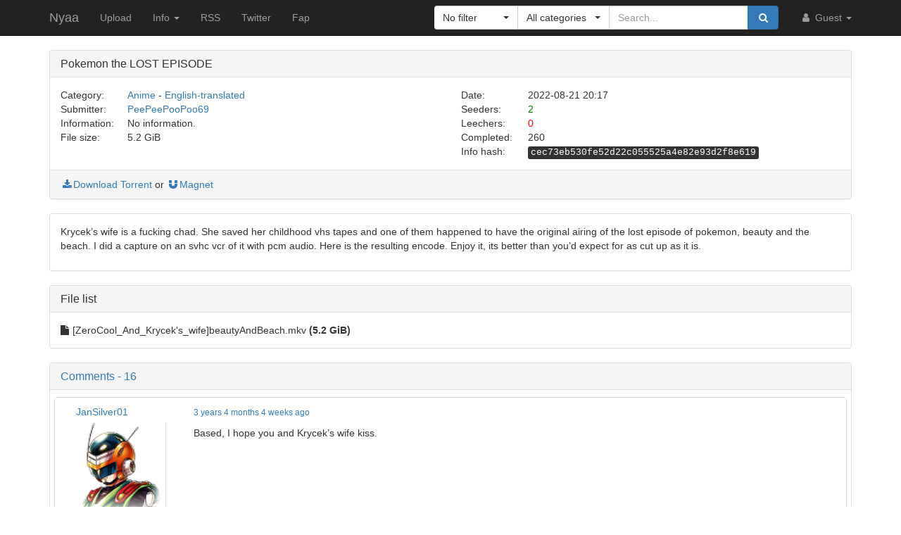

--- FILE ---
content_type: text/html; charset=utf-8
request_url: https://nyaa.si/view/1568931
body_size: 6952
content:
<!DOCTYPE html>
<html lang="en">
	<head>
		<meta charset="utf-8">
		<title>Pokemon the LOST EPISODE :: Nyaa</title>

		<meta name="viewport" content="width=480px">
		<meta http-equiv="X-UA-Compatible" content="IE=edge">
		<link rel="shortcut icon" type="image/png" href="/static/favicon.png">
		<link rel="icon" type="image/png" href="/static/favicon.png">
		<link rel="mask-icon" href="/static/pinned-tab.svg" color="#3582F7">
		<link rel="alternate" type="application/rss+xml" href="https://nyaa.si/?page=rss" />

		<meta property="og:site_name" content="Nyaa">
		<meta property="og:title" content="Pokemon the LOST EPISODE :: Nyaa">
		<meta property="og:image" content="/static/img/avatar/default.png">
<meta property="og:description" content="Anime - English-translated | 5.2 GiB | Uploaded by PeePeePooPoo69 on 2022-08-21">

		<!-- Bootstrap core CSS -->
		<!--
			Note: This has been customized at http://getbootstrap.com/customize/ to
			set the column breakpoint to tablet mode, instead of mobile. This is to
			make the navbar not look awful on tablets.
		-->
		<link href="/static/css/bootstrap.min.css?t=1608007388" rel="stylesheet" id="bsThemeLink">
		<link href="/static/css/bootstrap-xl-mod.css?t=1608007388" rel="stylesheet">
		<!--
			This theme changer script needs to be inline and right under the above stylesheet link to prevent FOUC (Flash Of Unstyled Content)
			Development version is commented out in static/js/main.js at the bottom of the file
		-->
		<script>function toggleDarkMode(){"dark"===localStorage.getItem("theme")?setThemeLight():setThemeDark()}function setThemeDark(){bsThemeLink.href="/static/css/bootstrap-dark.min.css?t=1608007388",localStorage.setItem("theme","dark"),document.body!==null&&document.body.classList.add('dark')}function setThemeLight(){bsThemeLink.href="/static/css/bootstrap.min.css?t=1608007388",localStorage.setItem("theme","light"),document.body!==null&&document.body.classList.remove('dark')}if("undefined"!=typeof Storage){var bsThemeLink=document.getElementById("bsThemeLink");"dark"===localStorage.getItem("theme")&&setThemeDark()}</script>
		<script>window.markdown_proxy_images=true;</script>
		<link rel="stylesheet" href="https://cdnjs.cloudflare.com/ajax/libs/bootstrap-select/1.12.2/css/bootstrap-select.min.css" integrity="sha256-an4uqLnVJ2flr7w0U74xiF4PJjO2N5Df91R2CUmCLCA=" crossorigin="anonymous" />
		<link rel="stylesheet" href="https://cdnjs.cloudflare.com/ajax/libs/font-awesome/4.7.0/css/font-awesome.min.css" integrity="sha256-eZrrJcwDc/3uDhsdt61sL2oOBY362qM3lon1gyExkL0=" crossorigin="anonymous" />

		<!-- Custom styles for this template -->
		<link href="/static/css/main.css?t=1683696976" rel="stylesheet">

		<!-- Core JavaScript -->
		<script src="https://cdnjs.cloudflare.com/ajax/libs/jquery/3.2.1/jquery.min.js" integrity="sha256-hwg4gsxgFZhOsEEamdOYGBf13FyQuiTwlAQgxVSNgt4=" crossorigin="anonymous"></script>
		<script src="https://cdnjs.cloudflare.com/ajax/libs/twitter-bootstrap/3.3.7/js/bootstrap.min.js" integrity="sha256-U5ZEeKfGNOja007MMD3YBI0A3OSZOQbeG6z2f2Y0hu8=" crossorigin="anonymous"></script>
		<script src="https://cdnjs.cloudflare.com/ajax/libs/markdown-it/8.3.1/markdown-it.min.js" integrity="sha256-3WZyZQOe+ql3pLo90lrkRtALrlniGdnf//gRpW0UQks=" crossorigin="anonymous"></script>
		<!-- Modified to not apply border-radius to selectpickers and stuff so our navbar looks cool -->
		<script src="/static/js/bootstrap-select.min.js?t=1623304983"></script>
		<script src="/static/js/main.min.js?t=1683696976"></script>

		<!-- HTML5 shim and Respond.js for IE8 support of HTML5 elements and media queries -->
		<!--[if lt IE 9]>
			<script src="https://oss.maxcdn.com/html5shiv/3.7.3/html5shiv.min.js"></script>
			<script src="https://oss.maxcdn.com/respond/1.4.2/respond.min.js"></script>
		<![endif]-->

		<link rel="search" type="application/opensearchdescription+xml" title="Nyaa.si" href="/static/search.xml">
	</head>
	<body>
		<!-- Fixed navbar -->
		<nav class="navbar navbar-default navbar-static-top navbar-inverse">
			<div class="container">
				<div class="navbar-header">
					<button type="button" class="navbar-toggle collapsed" data-toggle="collapse" data-target="#navbar" aria-expanded="false" aria-controls="navbar">
					<span class="sr-only">Toggle navigation</span>
					<span class="icon-bar"></span>
					<span class="icon-bar"></span>
					<span class="icon-bar"></span>
					</button>
					<a class="navbar-brand" href="/">Nyaa</a>
				</div><!--/.navbar-header -->
				<div id="navbar" class="navbar-collapse collapse">
					<ul class="nav navbar-nav">
						<li ><a href="/upload">Upload</a></li>
						<li class="dropdown">
							<a href="#" class="dropdown-toggle" data-toggle="dropdown" role="button" aria-haspopup="true" aria-expanded="false">
								Info
								<span class="caret"></span>
							</a>
							<ul class="dropdown-menu">
								<li ><a href="/rules">Rules</a></li>
								<li ><a href="/help">Help</a></li>
							</ul>
						</li>
						<li><a href="/?page=rss">RSS</a></li>
						<li><a href="https://twitter.com/NyaaV2">Twitter</a></li>
						<li><a href="//sukebei.nyaa.si">Fap</a></li>
					</ul>

					<ul class="nav navbar-nav navbar-right">
						<li class="dropdown">
							<a href="#" class="dropdown-toggle visible-lg visible-sm visible-xs" data-toggle="dropdown" role="button" aria-haspopup="true" aria-expanded="false">
								<i class="fa fa-user fa-fw"></i>
								Guest
								<span class="caret"></span>
							</a>
							<a href="#" class="dropdown-toggle hidden-lg hidden-sm hidden-xs" data-toggle="dropdown" role="button" aria-haspopup="true" aria-expanded="false">
								<i class="fa fa-user fa-fw"></i>
								<span class="caret"></span>
							</a>
							<ul class="dropdown-menu">
								<li>
									<a href="/login">
										<i class="fa fa-sign-in fa-fw"></i>
										Login
									</a>
								</li>
								<li>
									<a href="/register">
										<i class="fa fa-pencil fa-fw"></i>
										Register
									</a>
								</li>
							</ul>
						</li>
					</ul>



					<div class="search-container visible-xs visible-sm">
						<form class="navbar-form navbar-right form" action="/" method="get">

							<input type="text" class="form-control" name="q" placeholder="Search..." value="">
							<br>

							<select class="form-control" title="Filter" data-width="120px" name="f">
								<option value="0" title="No filter" selected>No filter</option>
								<option value="1" title="No remakes" >No remakes</option>
								<option value="2" title="Trusted only" >Trusted only</option>
							</select>

							<br>

							<select class="form-control" title="Category" data-width="200px" name="c">
								<option value="0_0" title="All categories" selected>
									All categories
								</option>
								<option value="1_0" title="Anime" >
									Anime
								</option>
								<option value="1_1" title="Anime - AMV" >
									- Anime Music Video
								</option>
								<option value="1_2" title="Anime - English" >
									- English-translated
								</option>
								<option value="1_3" title="Anime - Non-English" >
									- Non-English-translated
								</option>
								<option value="1_4" title="Anime - Raw" >
									- Raw
								</option>
								<option value="2_0" title="Audio" >
									Audio
								</option>
								<option value="2_1" title="Audio - Lossless" >
									- Lossless
								</option>
								<option value="2_2" title="Audio - Lossy" >
									- Lossy
								</option>
								<option value="3_0" title="Literature" >
									Literature
								</option>
								<option value="3_1" title="Literature - English" >
									- English-translated
								</option>
								<option value="3_2" title="Literature - Non-English" >
									- Non-English-translated
								</option>
								<option value="3_3" title="Literature - Raw" >
									- Raw
								</option>
								<option value="4_0" title="Live Action" >
									Live Action
								</option>
								<option value="4_1" title="Live Action - English" >
									- English-translated
								</option>
								<option value="4_2" title="Live Action - Idol/PV" >
									- Idol/Promotional Video
								</option>
								<option value="4_3" title="Live Action - Non-English" >
									- Non-English-translated
								</option>
								<option value="4_4" title="Live Action - Raw" >
									- Raw
								</option>
								<option value="5_0" title="Pictures" >
									Pictures
								</option>
								<option value="5_1" title="Pictures - Graphics" >
									- Graphics
								</option>
								<option value="5_2" title="Pictures - Photos" >
									- Photos
								</option>
								<option value="6_0" title="Software" >
									Software
								</option>
								<option value="6_1" title="Software - Apps" >
									- Applications
								</option>
								<option value="6_2" title="Software - Games" >
									- Games
								</option>
							</select>

							<br>

							<button class="btn btn-primary form-control" type="submit">
								<i class="fa fa-search fa-fw"></i> Search
							</button>
						</form>
					</div><!--/.search-container -->

					<form class="navbar-form navbar-right form" action="/" method="get">
						<div class="input-group search-container hidden-xs hidden-sm">
							<div class="input-group-btn nav-filter" id="navFilter-criteria">
								<select class="selectpicker show-tick" title="Filter" data-width="120px" name="f">
									<option value="0" title="No filter" selected>No filter</option>
									<option value="1" title="No remakes" >No remakes</option>
									<option value="2" title="Trusted only" >Trusted only</option>
								</select>
							</div>

							<div class="input-group-btn nav-filter" id="navFilter-category">
								<!--
									On narrow viewports, there isn't enough room to fit the full stuff in the selectpicker, so we show a full-width one on wide viewports, but squish it on narrow ones.
								-->
								<select class="selectpicker show-tick" title="Category" data-width="130px" name="c">
									<option value="0_0" title="All categories" selected>
										All categories
									</option>
									<option value="1_0" title="Anime" >
										Anime
									</option>
									<option value="1_1" title="Anime - AMV" >
										- Anime Music Video
									</option>
									<option value="1_2" title="Anime - English" >
										- English-translated
									</option>
									<option value="1_3" title="Anime - Non-English" >
										- Non-English-translated
									</option>
									<option value="1_4" title="Anime - Raw" >
										- Raw
									</option>
									<option value="2_0" title="Audio" >
										Audio
									</option>
									<option value="2_1" title="Audio - Lossless" >
										- Lossless
									</option>
									<option value="2_2" title="Audio - Lossy" >
										- Lossy
									</option>
									<option value="3_0" title="Literature" >
										Literature
									</option>
									<option value="3_1" title="Literature - English" >
										- English-translated
									</option>
									<option value="3_2" title="Literature - Non-English" >
										- Non-English-translated
									</option>
									<option value="3_3" title="Literature - Raw" >
										- Raw
									</option>
									<option value="4_0" title="Live Action" >
										Live Action
									</option>
									<option value="4_1" title="Live Action - English" >
										- English-translated
									</option>
									<option value="4_2" title="Live Action - Idol/PV" >
										- Idol/Promotional Video
									</option>
									<option value="4_3" title="Live Action - Non-English" >
										- Non-English-translated
									</option>
									<option value="4_4" title="Live Action - Raw" >
										- Raw
									</option>
									<option value="5_0" title="Pictures" >
										Pictures
									</option>
									<option value="5_1" title="Pictures - Graphics" >
										- Graphics
									</option>
									<option value="5_2" title="Pictures - Photos" >
										- Photos
									</option>
									<option value="6_0" title="Software" >
										Software
									</option>
									<option value="6_1" title="Software - Apps" >
										- Applications
									</option>
									<option value="6_2" title="Software - Games" >
										- Games
									</option>
								</select>
							</div>
							<input type="text" class="form-control search-bar" name="q" placeholder="Search..." value="" />
							<div class="input-group-btn search-btn">
								<button class="btn btn-primary" type="submit">
									<i class="fa fa-search fa-fw"></i>
								</button>
							</div>
						</div>
					</form>
				</div><!--/.nav-collapse -->
			</div><!--/.container -->
		</nav>

		<div class="container">

<div class="panel panel-default">
	<div class="panel-heading">
		<h3 class="panel-title">
			Pokemon the LOST EPISODE
		</h3>
	</div>
	<div class="panel-body">
		<div class="row">
			<div class="col-md-1">Category:</div>
			<div class="col-md-5">
				<a href="/?c=1_0">Anime</a> - <a href="/?c=1_2">English-translated</a>
			</div>

			<div class="col-md-1">Date:</div>
			<div class="col-md-5" data-timestamp="1661113023">2022-08-21 20:17 UTC</div>
		</div>

		<div class="row">
			<div class="col-md-1">Submitter:</div>
			<div class="col-md-5">
<a class="text-default" href="/user/PeePeePooPoo69" data-toggle="tooltip" title="User">PeePeePooPoo69</a>			</div>

			<div class="col-md-1">Seeders:</div>
			<div class="col-md-5"><span style="color: green;">2</span></div>

		</div>

		<div class="row">
			<div class="col-md-1">Information:</div>
			<div class="col-md-5">
				No information.
			</div>

			<div class="col-md-1">Leechers:</div>
			<div class="col-md-5"><span style="color: red;">0</span></div>
		</div>

		<div class="row">
			<div class="col-md-1">File size:</div>
			<div class="col-md-5">5.2 GiB</div>

			<div class="col-md-1">Completed:</div>
			<div class="col-md-5">260</div>
		</div>
		<div class="row">
			<div class="col-md-offset-6 col-md-1">Info hash:</div>
			<div class="col-md-5"><kbd>cec73eb530fe52d22c055525a4e82e93d2f8e619</kbd></div>
		</div>
	</div><!--/.panel-body -->

	<div class="panel-footer clearfix">
<a href="/download/1568931.torrent"><i class="fa fa-download fa-fw"></i>Download Torrent</a> or <a href="magnet:?xt=urn:btih:cec73eb530fe52d22c055525a4e82e93d2f8e619&amp;dn=Pokemon%20the%20LOST%20EPISODE&amp;tr=http%3A%2F%2Fnyaa.tracker.wf%3A7777%2Fannounce&amp;tr=udp%3A%2F%2Fopen.stealth.si%3A80%2Fannounce&amp;tr=udp%3A%2F%2Ftracker.opentrackr.org%3A1337%2Fannounce&amp;tr=udp%3A%2F%2Fexodus.desync.com%3A6969%2Fannounce&amp;tr=udp%3A%2F%2Ftracker.torrent.eu.org%3A451%2Fannounce" class="card-footer-item"><i class="fa fa-magnet fa-fw"></i>Magnet</a>
	</div>
</div><!--/.panel -->

<div class="panel panel-default">
	<div markdown-text class="panel-body" id="torrent-description">Krycek&#39;s wife is a fucking chad. She saved her childhood vhs tapes and one of them happened to have the original airing of the lost episode of pokemon, beauty and the beach. I did a capture on an svhc vcr of it with pcm audio. Here is the resulting encode. Enjoy it, its better than you&#39;d expect for as cut up as it is.</div>
</div>

<div class="panel panel-default">
	<div class="panel-heading">
		<h3 class="panel-title">File list</h3>
	</div>

	<div class="torrent-file-list panel-body">
		<ul>
			<li><i class="fa fa-file"></i>[ZeroCool_And_Krycek&#39;s_wife]beautyAndBeach.mkv <span class="file-size">(5.2 GiB)</span></li>
		</ul>
	</div>
</div><!--/.panel -->

<div id="comments" class="panel panel-default">
	<div class="panel-heading">
		<a data-toggle="collapse" href="#collapse-comments" role="button" aria-expanded="true" aria-controls="collapse-comments">
		<h3 class="panel-title">
			Comments - 16
		</h3>
		</a>
	</div>
	<div class="collapse in" id="collapse-comments">
	<div class="panel panel-default comment-panel" id="com-1">
		<div class="panel-body">
			<div class="col-md-2">
				<p>
					<a class="text-default" href="/user/JanSilver01" data-toggle="tooltip" title="User">JanSilver01</a>
				</p>
				<img class="avatar" src="https://i2.wp.com/nyaa.si/user/JanSilver01/avatar-YhFqUw?ssl=1" alt="User">
			</div>
			<div class="col-md-10 comment">
				<div class="row comment-details">
					<a href="#com-1"><small data-timestamp-swap data-timestamp="1661113431">2022-08-21 20:23 UTC</small></a>
					<div class="comment-actions">
					</div>
				</div>
				<div class="row comment-body">
					<div markdown-text class="comment-content" id="torrent-comment692221">Based, I hope you and Krycek&#39;s wife kiss.</div>
				</div>
			</div>
		</div>
	</div>

	<div class="panel panel-default comment-panel" id="com-2">
		<div class="panel-body">
			<div class="col-md-2">
				<p>
					<a class="text-default" href="/user/amritpalh" data-toggle="tooltip" title="User">amritpalh</a>
				</p>
				<img class="avatar" src="/static/img/avatar/default.png" alt="User">
			</div>
			<div class="col-md-10 comment">
				<div class="row comment-details">
					<a href="#com-2"><small data-timestamp-swap data-timestamp="1661113573">2022-08-21 20:26 UTC</small></a>
					<div class="comment-actions">
					</div>
				</div>
				<div class="row comment-body">
					<div markdown-text class="comment-content" id="torrent-comment692223">dont be a cunt folks respect eachother</div>
				</div>
			</div>
		</div>
	</div>

	<div class="panel panel-default comment-panel" id="com-3">
		<div class="panel-body">
			<div class="col-md-2">
				<p>
					<a class="text-default" href="/user/wave" data-toggle="tooltip" title="User">wave</a>
				</p>
				<img class="avatar" src="https://i1.wp.com/nyaa.si/user/wave/avatar-WhyGWA?ssl=1" alt="User">
			</div>
			<div class="col-md-10 comment">
				<div class="row comment-details">
					<a href="#com-3"><small data-timestamp-swap data-timestamp="1661114483">2022-08-21 20:41 UTC</small></a>
					<div class="comment-actions">
					</div>
				</div>
				<div class="row comment-body">
					<div markdown-text class="comment-content" id="torrent-comment692226">Is this the episode where Ash wakes up from his coma?</div>
				</div>
			</div>
		</div>
	</div>

	<div class="panel panel-default comment-panel" id="com-4">
		<div class="panel-body">
			<div class="col-md-2">
				<p>
					<a class="text-default" href="/user/Gei17" data-toggle="tooltip" title="User">Gei17</a>
				</p>
				<img class="avatar" src="/static/img/avatar/default.png" alt="User">
			</div>
			<div class="col-md-10 comment">
				<div class="row comment-details">
					<a href="#com-4"><small data-timestamp-swap data-timestamp="1661115158">2022-08-21 20:52 UTC</small></a>
					<div class="comment-actions">
					</div>
				</div>
				<div class="row comment-body">
					<div markdown-text class="comment-content" id="torrent-comment692230">@wave&#10;It&#39;s the episode where you stop acting like an unfunny faggot</div>
				</div>
			</div>
		</div>
	</div>

	<div class="panel panel-default comment-panel" id="com-5">
		<div class="panel-body">
			<div class="col-md-2">
				<p>
					<a class="text-default" href="/user/pip3" data-toggle="tooltip" title="User">pip3</a>
				</p>
				<img class="avatar" src="/static/img/avatar/default.png" alt="User">
			</div>
			<div class="col-md-10 comment">
				<div class="row comment-details">
					<a href="#com-5"><small data-timestamp-swap data-timestamp="1661116707">2022-08-21 21:18 UTC</small></a>
					<small data-timestamp-swap data-timestamp-title data-timestamp="1661116719.0" title="2022-08-21 21:18:39">(edited)</small>
					<div class="comment-actions">
					</div>
				</div>
				<div class="row comment-body">
					<div markdown-text class="comment-content" id="torrent-comment692236">what the fuck kinda wife does shit like this. is it a troon?</div>
				</div>
			</div>
		</div>
	</div>

	<div class="panel panel-default comment-panel" id="com-6">
		<div class="panel-body">
			<div class="col-md-2">
				<p>
					<a class="text-default" href="/user/TTxKano" data-toggle="tooltip" title="User">TTxKano</a>
				</p>
				<img class="avatar" src="/static/img/avatar/default.png" alt="User">
			</div>
			<div class="col-md-10 comment">
				<div class="row comment-details">
					<a href="#com-6"><small data-timestamp-swap data-timestamp="1661118772">2022-08-21 21:52 UTC</small></a>
					<div class="comment-actions">
					</div>
				</div>
				<div class="row comment-body">
					<div markdown-text class="comment-content" id="torrent-comment692240">porygon??</div>
				</div>
			</div>
		</div>
	</div>

	<div class="panel panel-default comment-panel" id="com-7">
		<div class="panel-body">
			<div class="col-md-2">
				<p>
					<a class="text-default" href="/user/trubbish" data-toggle="tooltip" title="User">trubbish</a>
				</p>
				<img class="avatar" src="https://i1.wp.com/nyaa.si/user/trubbish/avatar-W8iLCw?ssl=1" alt="User">
			</div>
			<div class="col-md-10 comment">
				<div class="row comment-details">
					<a href="#com-7"><small data-timestamp-swap data-timestamp="1661119553">2022-08-21 22:05 UTC</small></a>
					<div class="comment-actions">
					</div>
				</div>
				<div class="row comment-body">
					<div markdown-text class="comment-content" id="torrent-comment692241">the comment section on this site gives me a fucking aneurysm</div>
				</div>
			</div>
		</div>
	</div>

	<div class="panel panel-default comment-panel" id="com-8">
		<div class="panel-body">
			<div class="col-md-2">
				<p>
					<a class="text-default" href="/user/ShinMugetsu2000" data-toggle="tooltip" title="User">ShinMugetsu2000</a>
				</p>
				<img class="avatar" src="/static/img/avatar/default.png" alt="User">
			</div>
			<div class="col-md-10 comment">
				<div class="row comment-details">
					<a href="#com-8"><small data-timestamp-swap data-timestamp="1661124585">2022-08-21 23:29 UTC</small></a>
					<small data-timestamp-swap data-timestamp-title data-timestamp="1661124975.0" title="2022-08-21 23:36:15">(edited)</small>
					<div class="comment-actions">
					</div>
				</div>
				<div class="row comment-body">
					<div markdown-text class="comment-content" id="torrent-comment692260">@trubbish MY BRAIN&#39;S TREMBLIIIIING!!&#10;&#10;Also, here you go, more info about this episode&#10;https://pokemon.fandom.com/wiki/TB018:_Beauty_and_the_Beach</div>
				</div>
			</div>
		</div>
	</div>

	<div class="panel panel-default comment-panel" id="com-9">
		<div class="panel-body">
			<div class="col-md-2">
				<p>
					<a class="text-default" href="/user/GSR" data-toggle="tooltip" title="User">GSR</a>
				</p>
				<img class="avatar" src="https://i0.wp.com/nyaa.si/user/GSR/avatar-ZuT4nw?ssl=1" alt="User">
			</div>
			<div class="col-md-10 comment">
				<div class="row comment-details">
					<a href="#com-9"><small data-timestamp-swap data-timestamp="1661125457">2022-08-21 23:44 UTC</small></a>
					<div class="comment-actions">
					</div>
				</div>
				<div class="row comment-body">
					<div markdown-text class="comment-content" id="torrent-comment692261">PeePeePooPoo69 comment sections not being full of the worst posters on the site 2022 challenge.</div>
				</div>
			</div>
		</div>
	</div>

	<div class="panel panel-default comment-panel" id="com-10">
		<div class="panel-body">
			<div class="col-md-2">
				<p>
					<a class="text-default" href="/user/NodMan" data-toggle="tooltip" title="User">NodMan</a>
				</p>
				<img class="avatar" src="https://i2.wp.com/nyaa.si/user/NodMan/avatar-XqVFRQ?ssl=1" alt="User">
			</div>
			<div class="col-md-10 comment">
				<div class="row comment-details">
					<a href="#com-10"><small data-timestamp-swap data-timestamp="1661128399">2022-08-22 00:33 UTC</small></a>
					<small data-timestamp-swap data-timestamp-title data-timestamp="1661128413.0" title="2022-08-22 00:33:33">(edited)</small>
					<div class="comment-actions">
					</div>
				</div>
				<div class="row comment-body">
					<div markdown-text class="comment-content" id="torrent-comment692273">Aww just the titted Broc/James episode?</div>
				</div>
			</div>
		</div>
	</div>

	<div class="panel panel-default comment-panel" id="com-11">
		<div class="panel-body">
			<div class="col-md-2">
				<p>
					<a class="text-default" href="/user/zetsu_shoren" data-toggle="tooltip" title="User">zetsu_shoren</a>
				</p>
				<img class="avatar" src="https://i2.wp.com/nyaa.si/user/zetsu_shoren/avatar-Z7W6MQ?ssl=1" alt="User">
			</div>
			<div class="col-md-10 comment">
				<div class="row comment-details">
					<a href="#com-11"><small data-timestamp-swap data-timestamp="1661145158">2022-08-22 05:12 UTC</small></a>
					<div class="comment-actions">
					</div>
				</div>
				<div class="row comment-body">
					<div markdown-text class="comment-content" id="torrent-comment692318">\&gt;being american&#10;\&gt;having banned japanese cartoons</div>
				</div>
			</div>
		</div>
	</div>

	<div class="panel panel-default comment-panel" id="com-12">
		<div class="panel-body">
			<div class="col-md-2">
				<p>
					<a class="text-default" href="/user/Interruptor" data-toggle="tooltip" title="User">Interruptor</a>
				</p>
				<img class="avatar" src="https://i0.wp.com/nyaa.si/user/Interruptor/avatar-ZA-5ag?ssl=1" alt="User">
			</div>
			<div class="col-md-10 comment">
				<div class="row comment-details">
					<a href="#com-12"><small data-timestamp-swap data-timestamp="1661157809">2022-08-22 08:43 UTC</small></a>
					<small data-timestamp-swap data-timestamp-title data-timestamp="1661157834.0" title="2022-08-22 08:43:54">(edited)</small>
					<div class="comment-actions">
					</div>
				</div>
				<div class="row comment-body">
					<div markdown-text class="comment-content" id="torrent-comment692342">Krycek’s wife cannot be a chad unless Krycek is gay (and even then, it would be his husband) or his wife is trans. The correct and respectful term is &#34;Stacy&#34;.</div>
				</div>
			</div>
		</div>
	</div>

	<div class="panel panel-default comment-panel" id="com-13">
		<div class="panel-body">
			<div class="col-md-2">
				<p>
					<a class="text-default" href="/user/pip3" data-toggle="tooltip" title="User">pip3</a>
				</p>
				<img class="avatar" src="/static/img/avatar/default.png" alt="User">
			</div>
			<div class="col-md-10 comment">
				<div class="row comment-details">
					<a href="#com-13"><small data-timestamp-swap data-timestamp="1661180889">2022-08-22 15:08 UTC</small></a>
					<div class="comment-actions">
					</div>
				</div>
				<div class="row comment-body">
					<div markdown-text class="comment-content" id="torrent-comment692410">just listen to yourself</div>
				</div>
			</div>
		</div>
	</div>

	<div class="panel panel-default comment-panel" id="com-14">
		<div class="panel-body">
			<div class="col-md-2">
				<p>
					<a class="text-default" href="/user/MAeron" data-toggle="tooltip" title="User">MAeron</a>
				</p>
				<img class="avatar" src="/static/img/avatar/default.png" alt="User">
			</div>
			<div class="col-md-10 comment">
				<div class="row comment-details">
					<a href="#com-14"><small data-timestamp-swap data-timestamp="1661241756">2022-08-23 08:02 UTC</small></a>
					<div class="comment-actions">
					</div>
				</div>
				<div class="row comment-body">
					<div markdown-text class="comment-content" id="torrent-comment692569">@zetsu_shoren&#10;&#10;Electric Soldier Porygon is still banned in Japan. And there are two or three episodes from later series that got produced but pulled before they were suppose to air because they too closely resembled a recent national tragedy.</div>
				</div>
			</div>
		</div>
	</div>

	<div class="panel panel-default comment-panel" id="com-15">
		<div class="panel-body">
			<div class="col-md-2">
				<p>
					<a class="text-default" href="/user/dnbdave" data-toggle="tooltip" title="User">dnbdave</a>
				</p>
				<img class="avatar" src="https://i2.wp.com/nyaa.si/user/dnbdave/avatar-VdFUJw?ssl=1" alt="User">
			</div>
			<div class="col-md-10 comment">
				<div class="row comment-details">
					<a href="#com-15"><small data-timestamp-swap data-timestamp="1661245777">2022-08-23 09:09 UTC</small></a>
					<small data-timestamp-swap data-timestamp-title data-timestamp="1661246351.0" title="2022-08-23 09:19:11">(edited)</small>
					<div class="comment-actions">
					</div>
				</div>
				<div class="row comment-body">
					<div markdown-text class="comment-content" id="torrent-comment692580">Ha, knew it was gonna be the epileptic trigger meme episode of lore. It&#39;s deadly, but only to tards! (Don&#39;t discriminate folks, hate is not based.)&#10;&#10;TIL it has a name, wow.&#10;&#10;&#10;&#10;(ポケモンショック Pokemon Shokku)  685 viewers were taken to hospitals; 2 people remained hospitalized for more than two weeks.&#10;&#10;&#10;&#10;Gotta catch.... the ambulance I guess.</div>
				</div>
			</div>
		</div>
	</div>

	<div class="panel panel-default comment-panel" id="com-16">
		<div class="panel-body">
			<div class="col-md-2">
				<p>
					<a class="text-default" href="/user/dnbdave" data-toggle="tooltip" title="User">dnbdave</a>
				</p>
				<img class="avatar" src="https://i2.wp.com/nyaa.si/user/dnbdave/avatar-VdFUJw?ssl=1" alt="User">
			</div>
			<div class="col-md-10 comment">
				<div class="row comment-details">
					<a href="#com-16"><small data-timestamp-swap data-timestamp="1661246536">2022-08-23 09:22 UTC</small></a>
					<div class="comment-actions">
					</div>
				</div>
				<div class="row comment-body">
					<div markdown-text class="comment-content" id="torrent-comment692581">Re: Stacy, this was what popped up https://www.imdb.com/title/tt0368296/</div>
				</div>
			</div>
		</div>
	</div>

	</div>
</div>


		</div> <!-- /container -->

		<footer style="text-align: center;">
			<p>Dark Mode: <a href="#" id="themeToggle">Toggle</a></p>
		</footer>
	</body>
</html>